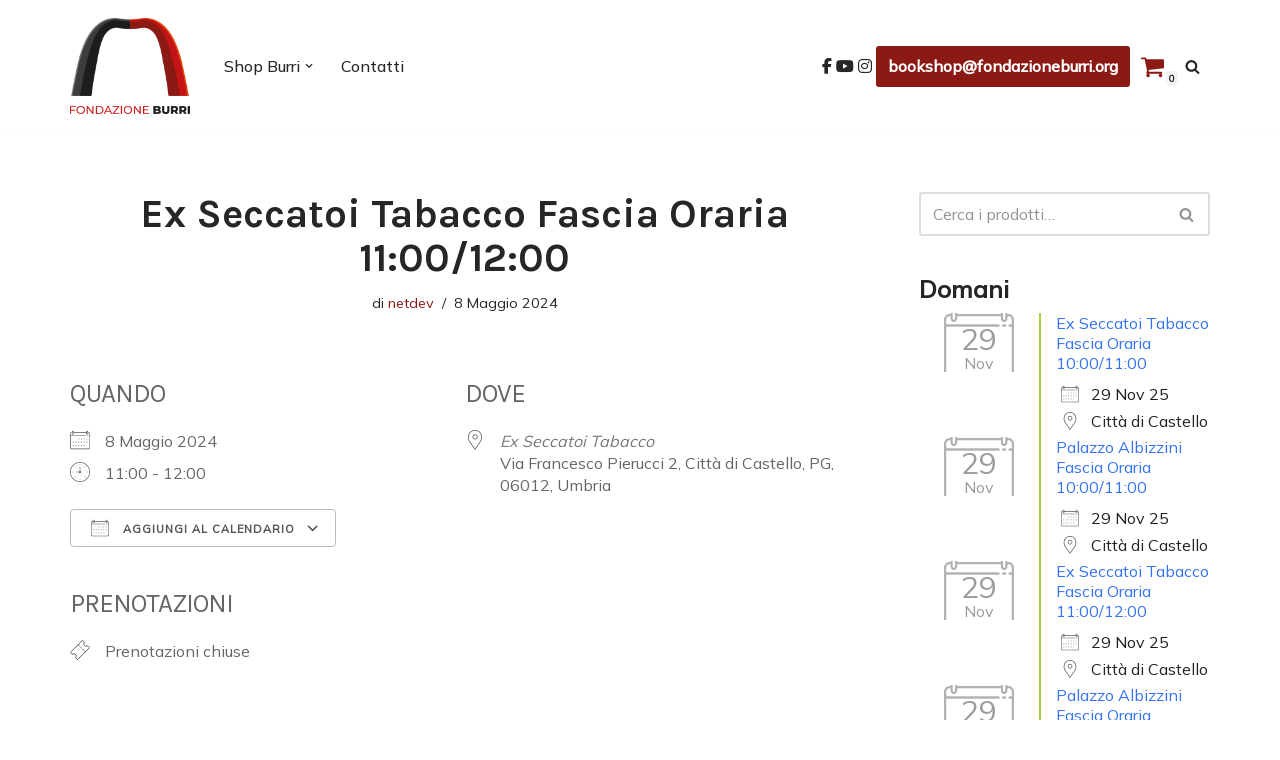

--- FILE ---
content_type: text/html; charset=UTF-8
request_url: https://shop.fondazioneburri.org/wp-admin/admin-ajax.php?action=em_checkout_page_contents
body_size: 209
content:
<div class="em-booking em pixelbones em-hide-dynamic em-event-booking-form em-multiple-booking-form input">
	Non hai ancora prenotato eventi. Il carrello è vuoto.</div>

--- FILE ---
content_type: text/html; charset=UTF-8
request_url: https://shop.fondazioneburri.org/wp-admin/admin-ajax.php?action=em_cart_page_contents
body_size: 179
content:
<div class="em pixelbones em-multiple-bookings-cart input">
Non hai ancora prenotato eventi. Il carrello è vuoto.